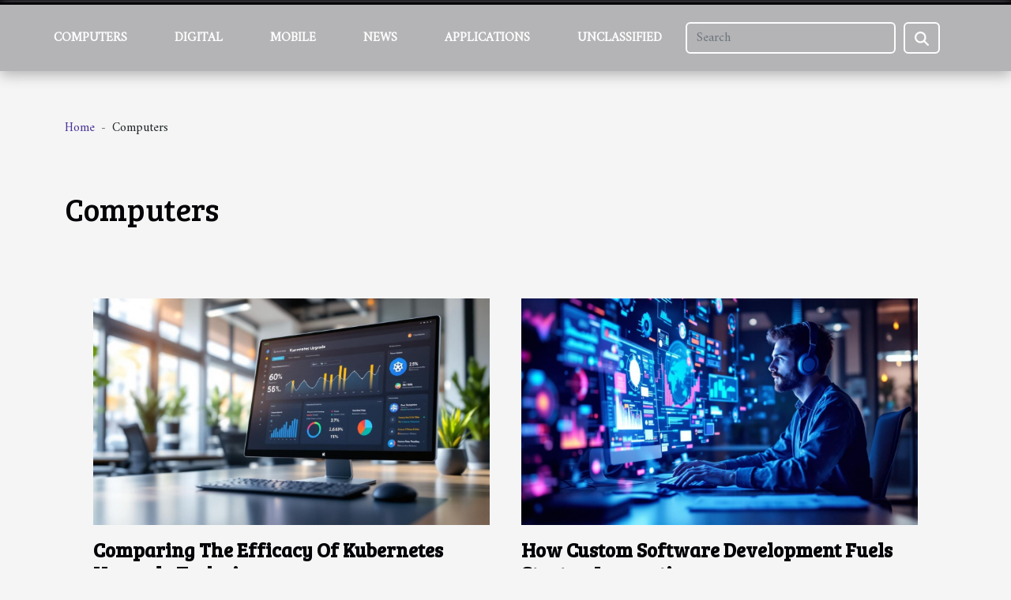

--- FILE ---
content_type: text/html; charset=UTF-8
request_url: https://dvbsoft.net/computers
body_size: 4086
content:
<!DOCTYPE html>
    <html lang="en">
<head>
    <meta charset="utf-8">
    <title>Computers</title>

<meta name="description" content="">

<meta name="robots" content="index,follow" />
<link rel="icon" type="image/png" href="/favicon.png" />


    <meta name="viewport" content="width=device-width, initial-scale=1">
    <link rel="stylesheet" href="/css/style2.css">
</head>
<body>
    <header>
    <div class="container-fluid fixed-top d-flex justify-content-center">
        <nav class="navbar navbar-expand-xl pt-3">
            <div class="container-fluid">
                <button class="navbar-toggler" type="button" data-bs-toggle="collapse" data-bs-target="#navbarSupportedContent" aria-controls="navbarSupportedContent" aria-expanded="false" aria-label="Toggle navigation">
                    <svg xmlns="http://www.w3.org/2000/svg" fill="currentColor" class="bi bi-list" viewBox="0 0 16 16">
                        <path fill-rule="evenodd" d="M2.5 12a.5.5 0 0 1 .5-.5h10a.5.5 0 0 1 0 1H3a.5.5 0 0 1-.5-.5m0-4a.5.5 0 0 1 .5-.5h10a.5.5 0 0 1 0 1H3a.5.5 0 0 1-.5-.5m0-4a.5.5 0 0 1 .5-.5h10a.5.5 0 0 1 0 1H3a.5.5 0 0 1-.5-.5"></path>
                    </svg>
                </button>
                <div class="collapse navbar-collapse" id="navbarSupportedContent">
                    <ul class="navbar-nav">
                                                    <li class="nav-item">
    <a href="/computers" class="nav-link">Computers</a>
    </li>
                                    <li class="nav-item">
    <a href="/digital" class="nav-link">Digital</a>
    </li>
                                    <li class="nav-item">
    <a href="/mobile" class="nav-link">Mobile</a>
    </li>
                                    <li class="nav-item">
    <a href="/news" class="nav-link">News</a>
    </li>
                                    <li class="nav-item">
    <a href="/applications" class="nav-link">Applications</a>
    </li>
                                    <li class="nav-item">
    <a href="/unclassified" class="nav-link">Unclassified</a>
    </li>
                            </ul>
                    <form class="d-flex" role="search" method="get" action="/search">
    <input type="search" class="form-control"  name="q" placeholder="Search" aria-label="Search"  pattern=".*\S.*" required>
    <button type="submit" class="btn">
        <svg xmlns="http://www.w3.org/2000/svg" width="18px" height="18px" fill="currentColor" viewBox="0 0 512 512">
                    <path d="M416 208c0 45.9-14.9 88.3-40 122.7L502.6 457.4c12.5 12.5 12.5 32.8 0 45.3s-32.8 12.5-45.3 0L330.7 376c-34.4 25.2-76.8 40-122.7 40C93.1 416 0 322.9 0 208S93.1 0 208 0S416 93.1 416 208zM208 352a144 144 0 1 0 0-288 144 144 0 1 0 0 288z"/>
                </svg>
    </button>
</form>
                </div>
            </div>
        </nav>
    </div>
</header>
<div class="container">
        <nav aria-label="breadcrumb"
               style="--bs-breadcrumb-divider: '-';" >
            <ol class="breadcrumb">
                <li class="breadcrumb-item"><a href="/">Home</a></li>
                                <li class="breadcrumb-item">
                    Computers                </li>
            </ol>
        </nav>
    </div>
<main>
        <div class="container main" ><h1>
                Computers            </h1></div>        <section class="column-2">

        <div class="container">
                        <div class="row">
                                    <div class="col-12 col-md-6 col-lg-6">
                        <figure><a href="/comparing-the-efficacy-of-kubernetes-upgrade-techniques" title="Computers - Comparing The Efficacy Of Kubernetes Upgrade Techniques"><img class="img-fluid" src="/images/comparing-the-efficacy-of-kubernetes-upgrade-techniques.jpg" alt="Computers - Comparing The Efficacy Of Kubernetes Upgrade Techniques"></a></figure><figcaption>Comparing The Efficacy Of Kubernetes Upgrade Techniques</figcaption>                        <div>
                            <h3><a href="/comparing-the-efficacy-of-kubernetes-upgrade-techniques" title="Comparing The Efficacy Of Kubernetes Upgrade Techniques">Comparing The Efficacy Of Kubernetes Upgrade Techniques</a></h3>                        </div>
                                                <time datetime="2025-11-26 02:20:04">Wednesday, November 26, 2025 2:20 AM</time>
                        <div>
In the fast-evolving landscape of container orchestration, upgrading cluster environments remains a common yet challenging necessity. Choosing the most effective upgrade strategy can make the difference between seamless innovation and disruptive downtime. To help you navigate these choices with...</div>                                            </div>

                                                        <div class="col-12 col-md-6 col-lg-6">
                        <figure><a href="/how-custom-software-development-fuels-startup-innovation" title="Computers - How Custom Software Development Fuels Startup Innovation"><img class="img-fluid" src="/images/how-custom-software-development-fuels-startup-innovation.jpeg" alt="Computers - How Custom Software Development Fuels Startup Innovation"></a></figure><figcaption>How Custom Software Development Fuels Startup Innovation</figcaption>                        <div>
                            <h3><a href="/how-custom-software-development-fuels-startup-innovation" title="How Custom Software Development Fuels Startup Innovation">How Custom Software Development Fuels Startup Innovation</a></h3>                        </div>
                                                <time datetime="2025-10-14 22:38:06">Tuesday, October 14, 2025 10:38 PM</time>
                        <div>
Unlocking the potential for disruptive growth, custom software development stands at the forefront of startup innovation. By tailoring solutions to unique business models, startups can leap ahead of competitors and quickly adapt to rapidly changing markets. Read on to uncover how purpose-built...</div>                                            </div>

                                </div>
            <div class="row">
                                                    <div class="col-12 col-md-6 col-lg-6">
                        <figure><a href="/exploring-the-impact-of-ai-on-creative-image-generation" title="Computers - Exploring The Impact Of AI On Creative Image Generation"><img class="img-fluid" src="/images/exploring-the-impact-of-ai-on-creative-image-generation.jpg" alt="Computers - Exploring The Impact Of AI On Creative Image Generation"></a></figure><figcaption>Exploring The Impact Of AI On Creative Image Generation</figcaption>                        <div>
                            <h3><a href="/exploring-the-impact-of-ai-on-creative-image-generation" title="Exploring The Impact Of AI On Creative Image Generation">Exploring The Impact Of AI On Creative Image Generation</a></h3>                        </div>
                                                <time datetime="2025-08-03 00:52:05">Sunday, August 3, 2025 12:52 AM</time>
                        <div>
Artificial intelligence is transforming the landscape of creative image generation, unlocking new possibilities that were once confined to the imagination. This evolving technology invites both artists and technologists to rethink the boundaries of visual storytelling. Delving further into this...</div>                                            </div>

                                                        <div class="col-12 col-md-6 col-lg-6">
                        <figure><a href="/how-to-save-money-on-gaming-with-discounted-gift-cards" title="Computers - How To Save Money On Gaming With Discounted Gift Cards"><img class="img-fluid" src="/images/how-to-save-money-on-gaming-with-discounted-gift-cards.jpg" alt="Computers - How To Save Money On Gaming With Discounted Gift Cards"></a></figure><figcaption>How To Save Money On Gaming With Discounted Gift Cards</figcaption>                        <div>
                            <h3><a href="/how-to-save-money-on-gaming-with-discounted-gift-cards" title="How To Save Money On Gaming With Discounted Gift Cards">How To Save Money On Gaming With Discounted Gift Cards</a></h3>                        </div>
                                                <time datetime="2025-06-24 00:48:47">Tuesday, June 24, 2025 12:48 AM</time>
                        <div>
Discovering creative ways to stretch your gaming budget is a challenge every enthusiast faces. Leveraging discounted gift cards can transform the way you access and enjoy both new releases and classic favorites. Explore practical strategies in the following paragraphs to unlock savings and...</div>                                            </div>

                                </div>
            <div class="row">
                                                    <div class="col-12 col-md-6 col-lg-6">
                        <figure><a href="/exploring-alternatives-for-sending-large-files-without-limits" title="Computers - Exploring Alternatives For Sending Large Files Without Limits"><img class="img-fluid" src="/images/exploring-alternatives-for-sending-large-files-without-limits.jpg" alt="Computers - Exploring Alternatives For Sending Large Files Without Limits"></a></figure><figcaption>Exploring Alternatives For Sending Large Files Without Limits</figcaption>                        <div>
                            <h3><a href="/exploring-alternatives-for-sending-large-files-without-limits" title="Exploring Alternatives For Sending Large Files Without Limits">Exploring Alternatives For Sending Large Files Without Limits</a></h3>                        </div>
                                                <time datetime="2025-03-21 02:04:03">Friday, March 21, 2025 2:04 AM</time>
                        <div>
In a digital age dominated by the continuous exchange of information, the ability to share large files seamlessly is becoming ever more vital for both personal and professional interactions. Traditional methods often come with limitations that can impede this process, leading to a search for...</div>                                            </div>

                                                        <div class="col-12 col-md-6 col-lg-6">
                        <figure><a href="/exploring-the-role-of-community-feedback-in-enhancing-ai-art-creation" title="Computers - Exploring The Role Of Community Feedback In Enhancing AI Art Creation"><img class="img-fluid" src="/images/exploring-the-role-of-community-feedback-in-enhancing-ai-art-creation.jpg" alt="Computers - Exploring The Role Of Community Feedback In Enhancing AI Art Creation"></a></figure><figcaption>Exploring The Role Of Community Feedback In Enhancing AI Art Creation</figcaption>                        <div>
                            <h3><a href="/exploring-the-role-of-community-feedback-in-enhancing-ai-art-creation" title="Exploring The Role Of Community Feedback In Enhancing AI Art Creation">Exploring The Role Of Community Feedback In Enhancing AI Art Creation</a></h3>                        </div>
                                                <time datetime="2024-10-31 10:16:06">Thursday, October 31, 2024 10:16 AM</time>
                        <div>
In the digital age, art has transcended traditional boundaries, embracing the innovative domain of artificial intelligence. The intersection of AI and creativity has paved the way for a new genre of art, one that is continuously evolving through dynamic interactions between creators, viewers, and...</div>                                            </div>

                                </div>
            <div class="row">
                                                    <div class="col-12 col-md-6 col-lg-6">
                        <figure><a href="/how-effective-patch-management-enhances-server-security" title="Computers - How Effective Patch Management Enhances Server Security"><img class="img-fluid" src="/images/how-effective-patch-management-enhances-server-security.jpg" alt="Computers - How Effective Patch Management Enhances Server Security"></a></figure><figcaption>How Effective Patch Management Enhances Server Security</figcaption>                        <div>
                            <h3><a href="/how-effective-patch-management-enhances-server-security" title="How Effective Patch Management Enhances Server Security">How Effective Patch Management Enhances Server Security</a></h3>                        </div>
                                                <time datetime="2024-07-06 00:54:05">Saturday, July 6, 2024 12:54 AM</time>
                        <div>
In the complex and ever-evolving landscape of cybersecurity, the art of maintaining a fortified defense against potential threats is paramount in ensuring the integrity of server systems. One of the key strategies in this battle is the implementation of sound patch management protocols. At its...</div>                                            </div>

                                                        <div class="col-12 col-md-6 col-lg-6">
                        <figure><a href="/the-impact-of-personalized-gaming-accessories-on-player-performance" title="Computers - The Impact Of Personalized Gaming Accessories On Player Performance"><img class="img-fluid" src="/images/the-impact-of-personalized-gaming-accessories-on-player-performance.jpeg" alt="Computers - The Impact Of Personalized Gaming Accessories On Player Performance"></a></figure><figcaption>The Impact Of Personalized Gaming Accessories On Player Performance</figcaption>                        <div>
                            <h3><a href="/the-impact-of-personalized-gaming-accessories-on-player-performance" title="The Impact Of Personalized Gaming Accessories On Player Performance">The Impact Of Personalized Gaming Accessories On Player Performance</a></h3>                        </div>
                                                <time datetime="2024-02-15 00:58:14">Thursday, February 15, 2024 12:58 AM</time>
                        <div>
Ever pondered how personalized gaming accessories might enhance your virtual conquests? Imagine stepping into a digital battlefield, armed not just with in-game artifacts, but with customized gear tailored to your very fingertips. This isn't a mere flight of fancy; the world of gaming has evolved...</div>                                            </div>

                                </div>
            <div class="row">
                                                    <div class="col-12 col-md-6 col-lg-6">
                        <figure><a href="/exploring-the-capabilities-of-ai-powered-image-creation-tools" title="Computers - Exploring The Capabilities Of AI-Powered Image Creation Tools"><img class="img-fluid" src="/images/exploring-the-capabilities-of-ai-powered-image-creation-tools.jpeg" alt="Computers - Exploring The Capabilities Of AI-Powered Image Creation Tools"></a></figure><figcaption>Exploring The Capabilities Of AI-Powered Image Creation Tools</figcaption>                        <div>
                            <h3><a href="/exploring-the-capabilities-of-ai-powered-image-creation-tools" title="Exploring The Capabilities Of AI-Powered Image Creation Tools">Exploring The Capabilities Of AI-Powered Image Creation Tools</a></h3>                        </div>
                                                <time datetime="2024-02-07 13:15:32">Wednesday, February 7, 2024 1:15 PM</time>
                        <div>
In the vast expanse of the digital universe, a new frontier is rapidly unfolding—one where artificial intelligence becomes the brush and canvas for creating stunning visual content. AI-powered image creation tools are no longer figments of science fiction; they have materialized into powerful...</div>                                            </div>

                                        <div class="col-12 col-md-6 col-lg-6 empty"></div>
                                            </div>
        </div>
        
    </section>
    </main>
<footer>
    <div class="container-fluid">
        <div class="container">
            <div class="row default-search">
                <div class="col-12 col-lg-4">
                    <form class="d-flex" role="search" method="get" action="/search">
    <input type="search" class="form-control"  name="q" placeholder="Search" aria-label="Search"  pattern=".*\S.*" required>
    <button type="submit" class="btn">
        <svg xmlns="http://www.w3.org/2000/svg" width="18px" height="18px" fill="currentColor" viewBox="0 0 512 512">
                    <path d="M416 208c0 45.9-14.9 88.3-40 122.7L502.6 457.4c12.5 12.5 12.5 32.8 0 45.3s-32.8 12.5-45.3 0L330.7 376c-34.4 25.2-76.8 40-122.7 40C93.1 416 0 322.9 0 208S93.1 0 208 0S416 93.1 416 208zM208 352a144 144 0 1 0 0-288 144 144 0 1 0 0 288z"/>
                </svg>
    </button>
</form>
                </div>
                <div class="col-12 col-lg-4">
                    <section>
            <div>
                <h3><a href="/computers" title="Computers">Computers</a></h3>                            </div>
        </section>
            <section>
            <div>
                <h3><a href="/digital" title="Digital">Digital</a></h3>                            </div>
        </section>
            <section>
            <div>
                <h3><a href="/mobile" title="Mobile">Mobile</a></h3>                            </div>
        </section>
            <section>
            <div>
                <h3><a href="/news" title="News">News</a></h3>                            </div>
        </section>
            <section>
            <div>
                <h3><a href="/applications" title="Applications">Applications</a></h3>                            </div>
        </section>
            <section>
            <div>
                <h3><a href="/unclassified" title="Unclassified">Unclassified</a></h3>                            </div>
        </section>
                        </div>
                <div class="col-12 col-lg-4">
                    copyright 2026
                                    </div>
            </div>
        </div>
    </div>
</footer>
    <script src="https://cdn.jsdelivr.net/npm/bootstrap@5.0.2/dist/js/bootstrap.bundle.min.js" integrity="sha384-MrcW6ZMFYlzcLA8Nl+NtUVF0sA7MsXsP1UyJoMp4YLEuNSfAP+JcXn/tWtIaxVXM" crossorigin="anonymous"></script>
    </body>
</html>
